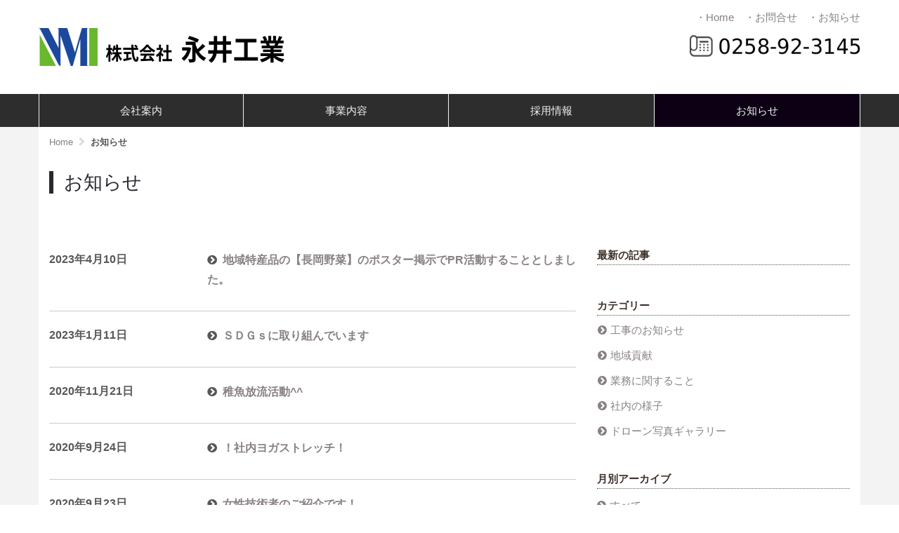

--- FILE ---
content_type: text/html; charset=UTF-8
request_url: http://nagai-kougyou.co.jp/notice/2020/08?ccm_paging_p_b6711=2&ccm_order_by_b6711=cv.cvDatePublic&ccm_order_by_direction_b6711=desc
body_size: 5748
content:
<!DOCTYPE html>
<!--[if lt IE 7]>      <html class="no-js lt-ie9 lt-ie8 lt-ie7" lang="ja"> <![endif]-->
<!--[if IE 7]>         <html class="no-js lt-ie9 lt-ie8" lang="ja"> <![endif]-->
<!--[if IE 8]>         <html class="no-js lt-ie9" lang="ja"> <![endif]-->
<!--[if gt IE 8]><!--> <html class="no-js" lang="ja"> <!--<![endif]-->
    <head>
        <meta http-equiv="X-UA-Compatible" content="IE=edge,chrome=1">
        
<title>お知らせ :: 株式会社永井工業</title>

<meta http-equiv="content-type" content="text/html; charset=UTF-8"/>
<meta name="generator" content="concrete5"/>
<meta name="msapplication-TileImage" content="http://nagai-kougyou.co.jp/application/files/2715/2447/5582/144.png"/>
<link rel="shortcut icon" href="http://nagai-kougyou.co.jp/application/files/2715/2447/5582/144.png" type="image/x-icon"/>
<link rel="icon" href="http://nagai-kougyou.co.jp/application/files/2715/2447/5582/144.png" type="image/x-icon"/>
<script type="text/javascript">
    var CCM_DISPATCHER_FILENAME = "/index.php";
    var CCM_CID = 399;
    var CCM_EDIT_MODE = false;
    var CCM_ARRANGE_MODE = false;
    var CCM_IMAGE_PATH = "/updates/concrete-cms-8.5.12/concrete/images";
    var CCM_TOOLS_PATH = "/index.php/tools/required";
    var CCM_APPLICATION_URL = "http://nagai-kougyou.co.jp";
    var CCM_REL = "";
    var CCM_ACTIVE_LOCALE = "ja_JP";
</script>

<style type="text/css" data-area-style-area-handle="PageHeader" data-block-style-block-id="4882" data-style-set="682">.ccm-custom-style-container.ccm-custom-style-pageheader-4882{margin-top:-20px;margin-bottom:-30px}</style><style type="text/css" data-area-style-area-handle="Main194" data-block-style-block-id="6711" data-style-set="694">.ccm-custom-style-container.ccm-custom-style-main194-6711{font-size:16px}</style><style type="text/css" data-area-style-area-handle="Header Navigation" data-block-style-block-id="8924" data-style-set="768">.ccm-custom-style-container.ccm-custom-style-headernavigation-8924{margin-top:-9px;margin-bottom:-50px;text-align:right}</style>
<link href="/updates/concrete-cms-8.5.12/concrete/css/font-awesome.css?ccm_nocache=ff1b4a6ea589fa6883b75cb6b75fcd2614c62515" rel="stylesheet" type="text/css" media="all">
<script type="text/javascript" src="/updates/concrete-cms-8.5.12/concrete/js/jquery.js?ccm_nocache=ff1b4a6ea589fa6883b75cb6b75fcd2614c62515"></script>
<link href="/application/files/cache/css/544af09173e978bef7ab3df84b2c7c8da4e8f9d0.css?ccm_nocache=ff1b4a6ea589fa6883b75cb6b75fcd2614c62515" rel="stylesheet" type="text/css" media="all" data-source="/updates/concrete-cms-8.5.12/concrete/blocks/page_list/view.css?ccm_nocache=ff1b4a6ea589fa6883b75cb6b75fcd2614c62515 /updates/concrete-cms-8.5.12/concrete/blocks/date_navigation/view.css?ccm_nocache=ff1b4a6ea589fa6883b75cb6b75fcd2614c62515">
<!-- Global site tag (gtag.js) - Google Analytics -->
<script async src="https://www.googletagmanager.com/gtag/js?id=UA-51408780-1"></script>
<script>
  window.dataLayer = window.dataLayer || [];
  function gtag(){dataLayer.push(arguments);}
  gtag('js', new Date());

  gtag('config', 'UA-51408780-1');
</script>
        <meta name="viewport" content="width=device-width, initial-scale=1">
        <link rel="stylesheet" href="/packages/theme_stucco/themes/stucco/css/bootstrap-theme.min.css">
        <link rel="stylesheet" href="/packages/theme_stucco/themes/stucco/css/bootstrap.css">
        <link href="/application/files/cache/css/stucco/main.css?ts=1722474165" rel="stylesheet" type="text/css" media="all">
        <script src="/packages/theme_stucco/themes/stucco/js/vendor/modernizr-2.8.3-respond-1.4.2.min.js"></script>
    </head>
    <body class="notice">
    	<div class="ccm-page ccm-page-id-399 page-type-page page-template-right-sidebar">
        <!--[if lt IE 8]>
            <p class="browserupgrade">You are using an <strong>outdated</strong> browser. Please <a href="http://browsehappy.com/">upgrade your browser</a> to improve your experience.</p>
        <![endif]-->

        <a class="skip-link screen-reader-text" href="#main-content">コンテンツへ移動</a>		<!-- Header -->
		<div id="header-content" class="header-container">
            <header class="header-content-inner clearfix" role="banner">
                <div class="header-logo col-xs-9 col-sm-6 col-md-4">
					

    <a href="http://nagai-kougyou.co.jp/" ><img src="http://nagai-kougyou.co.jp/application/files/cache/thumbnails/1c3029c6dec077c87f02b2a995f53038.png" alt="" width="350" height="54" class="ccm-image-block img-responsive bID-2178"></a>
				</div>
				<div class="header-conctens col-sm-6 col-md-8">
					<div class="row">
						<div class="header-navi clearfix">
							

        <div class="ccm-custom-style-container ccm-custom-style-headernavigation-8924"
            >
    <p><a href="http://nagai-kougyou.co.jp/">・Home</a>　<a href="http://nagai-kougyou.co.jp/contact">・お問合せ</a>　<a href="http://nagai-kougyou.co.jp/notice">・お知らせ</a></p>

    </div>
						</div>
						<div class="header-search clearfix">
							

    <p style="text-align: right;"><picture><!--[if IE 9]><video style='display: none;'><![endif]--><source srcset="http://nagai-kougyou.co.jp/application/files/3815/1235/3780/1.png" media="(min-width: 900px)"><source srcset="http://nagai-kougyou.co.jp/application/files/3815/1235/3780/1.png" media="(min-width: 768px)"><source srcset="http://nagai-kougyou.co.jp/application/files/3815/1235/3780/1.png"><!--[if IE 9]></video><![endif]--><img src="http://nagai-kougyou.co.jp/application/files/3815/1235/3780/1.png" alt="" height="31" width="243"></picture></p>

						</div>
					</div>
				</div>
			</header>
			<!-- Global Navigation -->
			<div class="global-navi">
				

    
	<div class="container">
		<div class="row no-gutter">
			<div class="global-navi-wrapper">
				<nav class="animenu" role="navigation">
					<div class="button-wrapper">
						<button class="animenu__toggle">
							<span class="animenu__toggle__bar"></span>
							<span class="animenu__toggle__bar"></span>
							<span class="animenu__toggle__bar"></span>
						</button>
					</div>
<ul class="animenu__nav"><li class=""><a href="http://nagai-kougyou.co.jp/services/overview" target="_self" class="">会社案内</a><ul class="animenu__nav__child"><li class=""><a href="http://nagai-kougyou.co.jp/services/overview" target="_self" class="">会社概要</a></li><li class=""><a href="http://nagai-kougyou.co.jp/services/greetings" target="_self" class="">代表挨拶・経営理念</a></li><li class=""><a href="http://nagai-kougyou.co.jp/services/history" target="_self" class="">沿革</a></li><li class=""><a href="http://nagai-kougyou.co.jp/services/organization" target="_self" class="">組織図</a></li><li class=""><a href="http://nagai-kougyou.co.jp/services/access" target="_self" class="">アクセス</a></li></ul></li><li class=""><a href="http://nagai-kougyou.co.jp/business/doboku" target="_self" class="">事業内容</a><ul class="animenu__nav__child"><li class=""><a href="http://nagai-kougyou.co.jp/business/doboku" target="_self" class="">土木部　施工実績</a></li><li class=""><a href="http://nagai-kougyou.co.jp/business/kentiku" target="_self" class="">建築部　施工実績</a></li><li class=""><a href="https://okina-mori.jp/" target="_blank" class="">住宅事業部　大きな森</a></li><li class=""><a href="http://nexusbank.co.jp/index.html" target="_blank" class="">（株）ネクサスバンク</a></li></ul></li><li class=""><a href="http://nagai-kougyou.co.jp/recruitment" target="_self" class="">採用情報</a></li><li class="nav-selected nav-path-selected"><a href="http://nagai-kougyou.co.jp/notice" target="_self" class="nav-selected nav-path-selected">お知らせ</a></li></ul>				</nav>
			</div>
		</div>
	</div>


			</div><!-- //Global Navigation -->
        </div><!-- //Headerー -->

		<!--  Main Contents -->
		<div id="main-content" class="main-container">
			<div class="main-content-inner clearfix">
				

<div class="container"><div class="row"><div class="col-sm-12">        <div class="ccm-custom-style-container ccm-custom-style-pageheader-4882 ccm-block-custom-template-stucco-bread-crumbs"
            >
    <nav role="navigation" aria-label="breadcrumb"><ol itemscope itemtype="http://schema.org/BreadcrumbList" class="bread-crumbs clearfix"><li itemprop="itemListElement" itemscope
      itemtype="http://schema.org/ListItem"><a itemprop="item" href="http://nagai-kougyou.co.jp/" target="_self"><span itemprop="name">Home</span></a><meta itemprop="position" content="1" /></li><li itemprop="itemListElement" itemscope
      itemtype="http://schema.org/ListItem" class="active"><a itemprop="item" href="http://nagai-kougyou.co.jp/notice" target="_self"><span itemprop="name">お知らせ</span></a><meta itemprop="position" content="2" /></li></ol></nav>
</div></div></div>    </div>


<div class="container"><div class="row"><div class="col-sm-12">    <h1  class="page-title">お知らせ</h1>
</div></div></div>				<div class="container">
					<div class="row">
						<div id="primary" class="content-primary col-md-8">
							<main role="main">
								<article>
									

    <div class="row"><div class="col-sm-12">

        <div class="ccm-custom-style-container ccm-custom-style-main194-6711 ccm-block-custom-template-stucco-news-list"
            >
    

<div class="ccm-block-page-list-wrapper">

    
    
    <ul class="ccm-block-page-list-pages news-list">

    
		<li class="ccm-block-page-list-page-entry">
			<dl class="clearfix">
				<dt>2023年4月10日</dt>
				<dd class="clearfix">
					<div class="news-list-title clearfix">
						<p><a href="http://nagai-kougyou.co.jp/notice/400/pr" target="_self">地域特産品の【長岡野菜】のポスター掲示でPR活動することとしました。</a></p>
					</div>
					                    <div class="ccm-block-page-list-description">
                                            </div>
                				</dd>
			</dl>
        </li>

	
		<li class="ccm-block-page-list-page-entry">
			<dl class="clearfix">
				<dt>2023年1月11日</dt>
				<dd class="clearfix">
					<div class="news-list-title clearfix">
						<p><a href="http://nagai-kougyou.co.jp/notice/404/sdgs" target="_self">ＳＤＧｓに取り組んでいます</a></p>
					</div>
					                    <div class="ccm-block-page-list-description">
                                            </div>
                				</dd>
			</dl>
        </li>

	
		<li class="ccm-block-page-list-page-entry">
			<dl class="clearfix">
				<dt>2020年11月21日</dt>
				<dd class="clearfix">
					<div class="news-list-title clearfix">
						<p><a href="http://nagai-kougyou.co.jp/notice/400/511" target="_self">稚魚放流活動^^</a></p>
					</div>
					                    <div class="ccm-block-page-list-description">
                                            </div>
                				</dd>
			</dl>
        </li>

	
		<li class="ccm-block-page-list-page-entry">
			<dl class="clearfix">
				<dt>2020年9月24日</dt>
				<dd class="clearfix">
					<div class="news-list-title clearfix">
						<p><a href="http://nagai-kougyou.co.jp/notice/460/510" target="_self">！社内ヨガストレッチ！</a></p>
					</div>
					                    <div class="ccm-block-page-list-description">
                                            </div>
                				</dd>
			</dl>
        </li>

	
		<li class="ccm-block-page-list-page-entry">
			<dl class="clearfix">
				<dt>2020年9月23日</dt>
				<dd class="clearfix">
					<div class="news-list-title clearfix">
						<p><a href="http://nagai-kougyou.co.jp/notice/404/509" target="_self">女性技術者のご紹介です！</a></p>
					</div>
					                    <div class="ccm-block-page-list-description">
                                            </div>
                				</dd>
			</dl>
        </li>

	
		<li class="ccm-block-page-list-page-entry">
			<dl class="clearfix">
				<dt>2020年8月12日</dt>
				<dd class="clearfix">
					<div class="news-list-title clearfix">
						<p><a href="http://nagai-kougyou.co.jp/notice/460/501" target="_self">夏のヨガストレッチ！</a></p>
					</div>
					                    <div class="ccm-block-page-list-description">
                                            </div>
                				</dd>
			</dl>
        </li>

	
		<li class="ccm-block-page-list-page-entry">
			<dl class="clearfix">
				<dt>2020年7月1日</dt>
				<dd class="clearfix">
					<div class="news-list-title clearfix">
						<p><a href="http://nagai-kougyou.co.jp/notice/446/gentayama" target="_self">【工事のお知らせ】長岡市川口にて護岸整備工事を行います</a></p>
					</div>
					                    <div class="ccm-block-page-list-description">
                                            </div>
                				</dd>
			</dl>
        </li>

	
		<li class="ccm-block-page-list-page-entry">
			<dl class="clearfix">
				<dt>2020年6月19日</dt>
				<dd class="clearfix">
					<div class="news-list-title clearfix">
						<p><a href="http://nagai-kougyou.co.jp/notice/430/496" target="_self">ドローンで撮影した工事写真を見てみましょう！</a></p>
					</div>
					                    <div class="ccm-block-page-list-description">
                                            </div>
                				</dd>
			</dl>
        </li>

	    </ul>

    
</div><!-- end .ccm-block-page-list -->


        <div class="ccm-pagination-wrapper"><ul class="st-pagination pagination"><li class="prev"><a href="/notice/2020/08?ccm_paging_p_b6711=1&amp;ccm_order_by_b6711=cv.cvDatePublic&amp;ccm_order_by_direction_b6711=desc" rel="prev">前</a></li><li><a href="/notice/2020/08?ccm_paging_p_b6711=1&amp;ccm_order_by_b6711=cv.cvDatePublic&amp;ccm_order_by_direction_b6711=desc">1</a></li><li class="active"><span>2 <span class="sr-only">（このページ）</span></span></li><li><a href="/notice/2020/08?ccm_paging_p_b6711=3&amp;ccm_order_by_b6711=cv.cvDatePublic&amp;ccm_order_by_direction_b6711=desc">3</a></li><li><a href="/notice/2020/08?ccm_paging_p_b6711=4&amp;ccm_order_by_b6711=cv.cvDatePublic&amp;ccm_order_by_direction_b6711=desc">4</a></li><li><a href="/notice/2020/08?ccm_paging_p_b6711=5&amp;ccm_order_by_b6711=cv.cvDatePublic&amp;ccm_order_by_direction_b6711=desc">5</a></li><li><a href="/notice/2020/08?ccm_paging_p_b6711=6&amp;ccm_order_by_b6711=cv.cvDatePublic&amp;ccm_order_by_direction_b6711=desc">6</a></li><li class="next"><a href="/notice/2020/08?ccm_paging_p_b6711=3&amp;ccm_order_by_b6711=cv.cvDatePublic&amp;ccm_order_by_direction_b6711=desc" rel="next">次</a></li></ul></div>


    </div>
</div></div>
								</article>
							</main>
						</div>
						<div id="secondary" class="content-secondary col-md-4" role="complementary">
							<aside class="">
								

    
    <div class="ccm-block-page-list-wrapper">

                    <div class="ccm-block-page-list-header">
                <h5>最新の記事</h5>
            </div>
            
        
        <div class="ccm-block-page-list-pages">

                    </div><!-- end .ccm-block-page-list-pages -->

                    <div class="ccm-block-page-list-no-pages"></div>
        
    </div><!-- end .ccm-block-page-list-wrapper -->


    
    


    

    
    <div class="ccm-block-page-list-wrapper">

                    <div class="ccm-block-page-list-header">
                <h5>カテゴリー</h5>
            </div>
            
        
        <div class="ccm-block-page-list-pages">

            
                <div class="ccm-block-page-list-page-entry">

                    
                                            <div class="ccm-block-page-list-page-entry-text">

                                                            <div class="ccm-block-page-list-title">
                                                                            <a href="http://nagai-kougyou.co.jp/notice/446"
                                           target="_self">工事のお知らせ</a>
                                                                        </div>
                                
                            
                                                            <div class="ccm-block-page-list-description"></div>
                                
                            
                        </div>
                                        </div>

                
                <div class="ccm-block-page-list-page-entry">

                    
                                            <div class="ccm-block-page-list-page-entry-text">

                                                            <div class="ccm-block-page-list-title">
                                                                            <a href="http://nagai-kougyou.co.jp/notice/400"
                                           target="_self">地域貢献</a>
                                                                        </div>
                                
                            
                                                            <div class="ccm-block-page-list-description"></div>
                                
                            
                        </div>
                                        </div>

                
                <div class="ccm-block-page-list-page-entry">

                    
                                            <div class="ccm-block-page-list-page-entry-text">

                                                            <div class="ccm-block-page-list-title">
                                                                            <a href="http://nagai-kougyou.co.jp/notice/404"
                                           target="_self">業務に関すること</a>
                                                                        </div>
                                
                            
                                                            <div class="ccm-block-page-list-description"></div>
                                
                            
                        </div>
                                        </div>

                
                <div class="ccm-block-page-list-page-entry">

                    
                                            <div class="ccm-block-page-list-page-entry-text">

                                                            <div class="ccm-block-page-list-title">
                                                                            <a href="http://nagai-kougyou.co.jp/notice/460"
                                           target="_self">社内の様子</a>
                                                                        </div>
                                
                            
                                                            <div class="ccm-block-page-list-description"></div>
                                
                            
                        </div>
                                        </div>

                
                <div class="ccm-block-page-list-page-entry">

                    
                                            <div class="ccm-block-page-list-page-entry-text">

                                                            <div class="ccm-block-page-list-title">
                                                                            <a href="http://nagai-kougyou.co.jp/notice/430"
                                           target="_self">ドローン写真ギャラリー</a>
                                                                        </div>
                                
                            
                                                            <div class="ccm-block-page-list-description"></div>
                                
                            
                        </div>
                                        </div>

                        </div><!-- end .ccm-block-page-list-pages -->

        
    </div><!-- end .ccm-block-page-list-wrapper -->


    
    



    
<div class="ccm-block-date-navigation-wrapper">

    <div class="ccm-block-date-navigation-header">
        <h5>月別アーカイブ</h5>
    </div>

            <ul class="ccm-block-date-navigation-dates">
            <li><a href="http://nagai-kougyou.co.jp/notice">すべて</a></li>

                            <li><a href="http://nagai-kougyou.co.jp/notice/2025/07"
                        >7月 2025</a></li>
                            <li><a href="http://nagai-kougyou.co.jp/notice/2025/04"
                        >4月 2025</a></li>
                            <li><a href="http://nagai-kougyou.co.jp/notice/2025/02"
                        >2月 2025</a></li>
                            <li><a href="http://nagai-kougyou.co.jp/notice/2024/10"
                        >10月 2024</a></li>
                            <li><a href="http://nagai-kougyou.co.jp/notice/2024/09"
                        >9月 2024</a></li>
                            <li><a href="http://nagai-kougyou.co.jp/notice/2024/07"
                        >7月 2024</a></li>
                            <li><a href="http://nagai-kougyou.co.jp/notice/2024/04"
                        >4月 2024</a></li>
                            <li><a href="http://nagai-kougyou.co.jp/notice/2024/02"
                        >2月 2024</a></li>
                            <li><a href="http://nagai-kougyou.co.jp/notice/2023/04"
                        >4月 2023</a></li>
                            <li><a href="http://nagai-kougyou.co.jp/notice/2023/01"
                        >1月 2023</a></li>
                            <li><a href="http://nagai-kougyou.co.jp/notice/2020/11"
                        >11月 2020</a></li>
                            <li><a href="http://nagai-kougyou.co.jp/notice/2020/09"
                        >9月 2020</a></li>
                            <li><a href="http://nagai-kougyou.co.jp/notice/2020/08"
                                                    class="ccm-block-date-navigation-date-selected"
                        >8月 2020</a></li>
                            <li><a href="http://nagai-kougyou.co.jp/notice/2020/07"
                        >7月 2020</a></li>
                            <li><a href="http://nagai-kougyou.co.jp/notice/2020/06"
                        >6月 2020</a></li>
                            <li><a href="http://nagai-kougyou.co.jp/notice/2020/04"
                        >4月 2020</a></li>
                            <li><a href="http://nagai-kougyou.co.jp/notice/2020/02"
                        >2月 2020</a></li>
                            <li><a href="http://nagai-kougyou.co.jp/notice/2020/01"
                        >1月 2020</a></li>
                            <li><a href="http://nagai-kougyou.co.jp/notice/2019/11"
                        >11月 2019</a></li>
                            <li><a href="http://nagai-kougyou.co.jp/notice/2019/09"
                        >9月 2019</a></li>
                            <li><a href="http://nagai-kougyou.co.jp/notice/2019/08"
                        >8月 2019</a></li>
                            <li><a href="http://nagai-kougyou.co.jp/notice/2019/07"
                        >7月 2019</a></li>
                            <li><a href="http://nagai-kougyou.co.jp/notice/2019/06"
                        >6月 2019</a></li>
                            <li><a href="http://nagai-kougyou.co.jp/notice/2019/05"
                        >5月 2019</a></li>
                            <li><a href="http://nagai-kougyou.co.jp/notice/2019/04"
                        >4月 2019</a></li>
                            <li><a href="http://nagai-kougyou.co.jp/notice/2019/03"
                        >3月 2019</a></li>
                            <li><a href="http://nagai-kougyou.co.jp/notice/2018/11"
                        >11月 2018</a></li>
                            <li><a href="http://nagai-kougyou.co.jp/notice/2018/10"
                        >10月 2018</a></li>
                            <li><a href="http://nagai-kougyou.co.jp/notice/2018/09"
                        >9月 2018</a></li>
                            <li><a href="http://nagai-kougyou.co.jp/notice/2018/08"
                        >8月 2018</a></li>
                            <li><a href="http://nagai-kougyou.co.jp/notice/2018/07"
                        >7月 2018</a></li>
                            <li><a href="http://nagai-kougyou.co.jp/notice/2018/06"
                        >6月 2018</a></li>
                            <li><a href="http://nagai-kougyou.co.jp/notice/2018/05"
                        >5月 2018</a></li>
                            <li><a href="http://nagai-kougyou.co.jp/notice/2018/04"
                        >4月 2018</a></li>
                            <li><a href="http://nagai-kougyou.co.jp/notice/2018/03"
                        >3月 2018</a></li>
                            <li><a href="http://nagai-kougyou.co.jp/notice/2018/02"
                        >2月 2018</a></li>
                            <li><a href="http://nagai-kougyou.co.jp/notice/2018/01"
                        >1月 2018</a></li>
                    </ul>
    

</div>

							</aside>
						</div>
					</div>
				</div>
        		
			</div>
		</div><!-- // Main Contents -->


		<!-- Footer -->
		<div class="footer-container">
			<footer class="footer-content-inner" role="contentinfo">
				<div class="container">
					<div class="row">
						<!-- Footer Navigation -->
						<div class="footer-nav col-sm-6">
							

    <picture><!--[if IE 9]><video style='display: none;'><![endif]--><source srcset="http://nagai-kougyou.co.jp/application/files/3215/1926/6795/g345.png" media="(min-width: 900px)"><source srcset="http://nagai-kougyou.co.jp/application/files/3215/1926/6795/g345.png" media="(min-width: 768px)"><source srcset="http://nagai-kougyou.co.jp/application/files/3215/1926/6795/g345.png"><!--[if IE 9]></video><![endif]--><img src="http://nagai-kougyou.co.jp/application/files/3215/1926/6795/g345.png" alt="" class="ccm-image-block img-responsive bID-2969"></picture>
						</div><!-- //Footer Navigation -->
						<!-- Social Button -->
						<div class="social-button col-sm-6">
							<nav>
								

    <p><a href="http://nagai-kougyou.co.jp/policy">サイトポリシー</a>　　<a href="http://nagai-kougyou.co.jp/terms-of-service">利用規約</a>&nbsp;　 <a href="http://nagai-kougyou.co.jp/search">サイト内検索</a></p>

							</nav>
						</div><!-- //Social Button -->
						<div class="copyright col-sm-12">
							

    <p>Copyright &copy; 2018 株式会社永井工業　All rights reserved.</p>

						</div>
						<div id="scroll-page-top">
							<a href="#container" class="top">ページの先頭へ</a>
						</div>
					</div>
				</div>
								<span id="ccm-account-menu-container"></span>
							</footer>
		</div><!-- //Footer -->

    	</div>

		<script type="text/javascript" src="/application/files/cache/js/435629413b3500b45bf9d438013bd4a1e5b6219e.js?ccm_nocache=ff1b4a6ea589fa6883b75cb6b75fcd2614c62515" data-source="/updates/concrete-cms-8.5.12/concrete/js/bootstrap/tooltip.js?ccm_nocache=ff1b4a6ea589fa6883b75cb6b75fcd2614c62515 /updates/concrete-cms-8.5.12/concrete/js/picturefill.js?ccm_nocache=ff1b4a6ea589fa6883b75cb6b75fcd2614c62515 /updates/concrete-cms-8.5.12/concrete/blocks/image/view.js?ccm_nocache=ff1b4a6ea589fa6883b75cb6b75fcd2614c62515 /packages/theme_stucco/blocks/autonav/templates/stucco_global_nav_animenu/view.js?ccm_nocache=ff1b4a6ea589fa6883b75cb6b75fcd2614c62515"></script>

        <script src="/packages/theme_stucco/themes/stucco/js/main.js"></script>

    </body>
</html>
